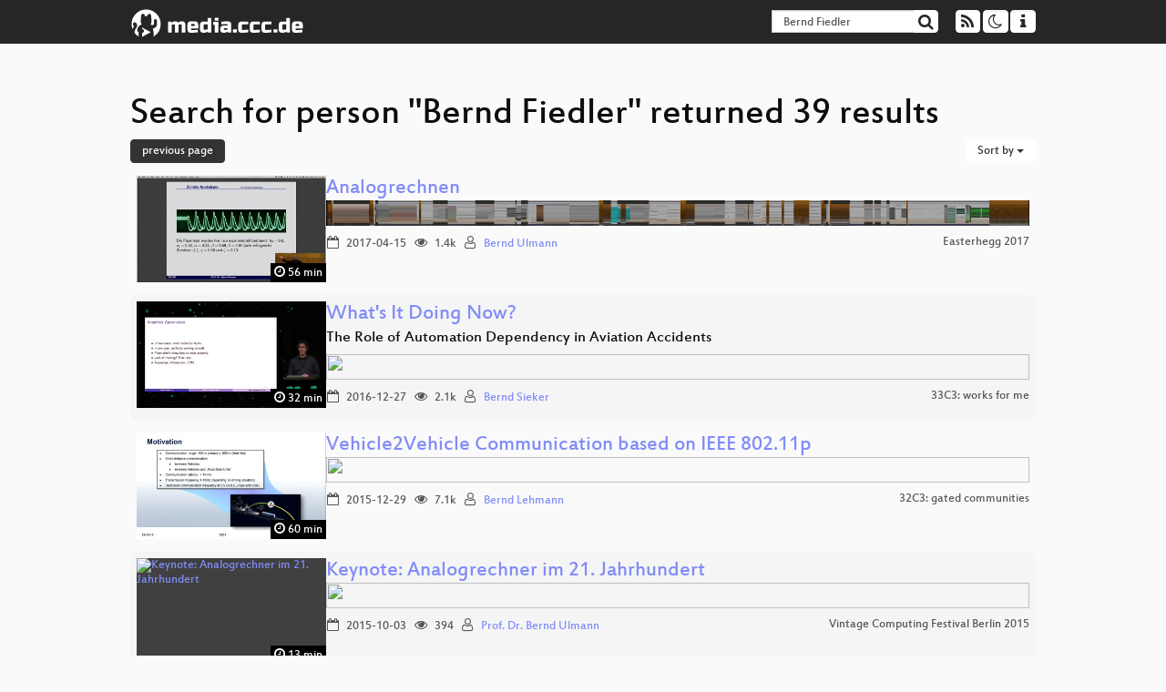

--- FILE ---
content_type: text/html; charset=utf-8
request_url: https://media.ccc.de/search?p=Bernd+Fiedler&page=2
body_size: 5468
content:
<!DOCTYPE html>
<html lang="en">
<head>
<meta content="IE=edge" http-equiv="X-UA-Compatible">
<meta content="text/html; charset=UTF-8" http-equiv="Content-Type">
<meta content="index,follow" name="robots">
<meta content="CCC" name="publisher">
<meta content="Video Streaming Portal des Chaos Computer Clubs" name="description">
<meta content="Chaos Computer Club, Video, Media, Streaming, TV, Hacker" name="keywords">
<meta content="2ozQIr-cQ-sJzGeJT_iTkS147fs3c5R3I1i6Dk_YLwA" name="google-site-verification">
<meta content="width=device-width, initial-scale=1.0" name="viewport">
<link href="/apple-touch-icon-57x57.png" rel="apple-touch-icon" sizes="57x57">
<link href="/apple-touch-icon-72x72.png" rel="apple-touch-icon" sizes="72x72">
<link href="/apple-touch-icon-60x60.png" rel="apple-touch-icon" sizes="60x60">
<link href="/apple-touch-icon-76x76.png" rel="apple-touch-icon" sizes="76x76">
<link href="/favicon-96x96.png" rel="icon" sizes="96x96" type="image/png">
<link href="/favicon-16x16.png" rel="icon" sizes="16x16" type="image/png">
<link href="/favicon-32x32.png" rel="icon" sizes="32x32" type="image/png">
<link rel="stylesheet" href="/assets/application-3ad2dd5ecb6545131aad78806e677698a74457b1a4c8d55f1804d430b39a1057.css" />
<script src="/assets/application-08c36f4689d6edef8dab6fa211421967d21e1910f65f791f0dd55e8a56114acc.js"></script>
<link href="/news.atom" rel="alternate" title="ATOM" type="application/atom+xml">
<link href="/updates.rdf" rel="alternate" title="last 100" type="application/rss+xml">
<link href="/podcast.xml" rel="alternate" title="last 100" type="application/rss+xml">
<link href="/podcast-archive.xml" rel="alternate" title="podcast archive" type="application/rss+xml">

<title>
Search for person &quot;Bernd Fiedler&quot; returned 39 results

- media.ccc.de
</title>
<noscript>
<style>
  .script-only { display: none !important; }
  .slider { display: flex; gap: 1em; }
  .nav-tabs { display: none; }
  .tab-content > .tab-pane { display: block; }
</style>
</noscript>


</head>
<body class="page-list
">
<div class="navbar navbar-default navbar-fixed-top dark" role="navigation">
<div class="container-fluid">
<div class="navbar-header">
<a class="navbar-brand" href="/">
<span>
<img alt="media.ccc.de logo, a lucky cat holding a play icon" src="/assets/frontend/voctocat-header-b587ba587ba768c4a96ed33ee72747b9a5432b954892e25ed9f850a99c7d161c.svg">
</span>
</a>
</div>
<div class="nav navbar-form navbar-right button-wrapper">
<a class="form-control btn btn-default" href="/about.html">
<span class="icon icon-info"></span>
</a>
</div>
<div class="nav navbar-form navbar-right compact dropdown script-only">
<button aria-expanded="true" aria-haspopup="true" class="form-control btn btn-default dropdown-toggle" data-toggle="dropdown" id="theme-menu">
<span class="icon icon-moon-o"></span>
</button>
<div aria-labelledby="theme-menu" class="dropdown-menu themes-dropdown">
<li>
<a data-turbolinks="false" href="#" onclick="toggleTheme(&#39;system&#39;)" role="button">System</a>
</li>
<li>
<a data-turbolinks="false" href="#" onclick="toggleTheme(&#39;light&#39;)" role="button">Light</a>
</li>
<li>
<a data-turbolinks="false" href="#" onclick="toggleTheme(&#39;dark&#39;)" role="button">Dark</a>
</li>
</div>
</div>
<div class="nav navbar-form navbar-right compact dropdown script-only">
<button aria-expanded="true" aria-haspopup="true" class="btn btn-default dropdown-toggle" data-toggle="dropdown" id="feed-menu">
<span class="icon icon-rss"></span>
</button>
<div aria-labelledby="feed-menu" class="dropdown-menu feeds_dropdown">
<table class="feeds_list">
<tr>
<td>
<a class="" href="/news.atom" title="">
News
</a>
</td>
<td class="placeholder"></td>
</tr>
<tr>
<td>
<a class="" href="/updates.rdf" title="">
RSS, last 100
</a>
</td>
<td class="placeholder"></td>
</tr>
<tr>
<td>
<a class="" href="/podcast-hq.xml" title="">
Podcast feed of the last two years
</a>
</td>
<td>
<a href="/podcast-lq.xml" title="Podcast feed of the last two years (SD)">
SD quality
</a>
</td>
</tr>
<tr>
<td>
<a class="" href="/podcast-audio-only.xml" title="">
Podcast audio feed of the last year
</a>
</td>
<td class="placeholder"></td>
</tr>
<tr>
<td>
<a class="" href="/podcast-archive-hq.xml" title="">
Podcast archive feed, everything older than two years
</a>
</td>
<td>
<a href="/podcast-archive-lq.xml" title="Podcast archive feed, everything older than two years (SD)">
SD quality
</a>
</td>
</tr>
</table>

</div>
</div>
<form action="/search/" class="navbar-form navbar-right" id="media-search" method="get" role="search">
<div class="form-group input-group">
<input class="form-control" name="q" placeholder="Search…" size="17" type="search" value="Bernd Fiedler">
<span class="input-group-btn">
<button class="btn btn-default" type="submit">
<span class="icon icon-search"></span>
</button>
</span>
</div>
</form>
</div>
<div aria-labelledby="feedMenu" class="feeds_dropdown" id="feedMenuMobile">
<table class="feeds_list">
<tr>
<td>
<a class="" href="/news.atom" title="">
News
</a>
</td>
<td class="placeholder"></td>
</tr>
<tr>
<td>
<a class="" href="/updates.rdf" title="">
RSS, last 100
</a>
</td>
<td class="placeholder"></td>
</tr>
<tr>
<td>
<a class="" href="/podcast-hq.xml" title="">
Podcast feed of the last two years
</a>
</td>
<td>
<a href="/podcast-lq.xml" title="Podcast feed of the last two years (SD)">
SD quality
</a>
</td>
</tr>
<tr>
<td>
<a class="" href="/podcast-audio-only.xml" title="">
Podcast audio feed of the last year
</a>
</td>
<td class="placeholder"></td>
</tr>
<tr>
<td>
<a class="" href="/podcast-archive-hq.xml" title="">
Podcast archive feed, everything older than two years
</a>
</td>
<td>
<a href="/podcast-archive-lq.xml" title="Podcast archive feed, everything older than two years (SD)">
SD quality
</a>
</td>
</tr>
</table>

</div>
</div>

<main class="container-fluid">
<h1>Search for person &quot;Bernd Fiedler&quot; returned 39 results</h1>
<div class="row">
<div class="col-md-6 col-xs-6 text-left">
<a class="btn btn-primary" rel="prev" href="/search?p=Bernd+Fiedler">previous page</a>
</div>
<div class="col-md-6 col-xs-6 text-right">
<button aria-expanded="true" aria-haspopup="true" class="btn btn-default dropdown-toggle" data-toggle="dropdown" id="dropdown-menu-sort-options" type="button">
Sort by
<span class="caret"></span>
</button>
<ul aria-labelledby="dropdown-menu-sort-options" class="dropdown-menu dropdown-menu-right">
<li>
<a href="/search?p=Bernd+Fiedler&amp;page=2&amp;sort=desc">Newest first</a>
</li>
<li>
<a href="/search?p=Bernd+Fiedler&amp;page=2&amp;sort=asc">Oldest first</a>
</li>
<li>
<a href="/search?p=Bernd+Fiedler&amp;page=2&amp;sort=none">Relevance</a>
</li>
</ul>

</div>
</div>
<div class="row"></div>
<div class="event-previews">
<div class="event-preview has-conference">
<a class="thumbnail-link" href="/v/EH2017-8493-analogrechnen">
<div class="thumbnail-badge-container">
<img alt="Analogrechnen" class="video-thumbnail" loading="lazy" src="https://static.media.ccc.de/media/conferences/eh2017/8493-hd.jpg">
<div class="duration digits">
<span class="icon icon-clock-o"></span>
56 min
</div>
</div>
</a>

<div class="caption">
<h3>
<a href="/v/EH2017-8493-analogrechnen">
Analogrechnen
</a>
</h3>
<div class="timelens" data-duration="3405" data-lazy="yes" data-slug="EH2017-8493-analogrechnen" data-thumbnails="https://static.media.ccc.de/media/conferences/eh2017/6d0ad07f-0bb2-48ac-af93-10c63ec45cb3-thumbnails.vtt" data-timeline="https://static.media.ccc.de/media/conferences/eh2017/6d0ad07f-0bb2-48ac-af93-10c63ec45cb3-timeline.jpg"></div>
<ul class="metadata">
<li class="duration digits">
<span class="icon icon-clock-o"></span>
56 min
</li>
<li class="date digits">
<span class="icon icon-calendar-o"></span>
2017-04-15
</li>
<li class="view-count digits">
<span class="icon icon-eye" title="1,407 views"></span>
1.4k
</li>
<li class="persons">
<span class="icon icon-user-light"></span>
<a href="/search?p=Bernd+Ulmann">Bernd Ulmann</a>

</li>
<div class="conference">
<a href="/c/eh17">
Easterhegg 2017
</a>
</div>
</ul>
</div>

</div>

<div class="event-preview has-conference">
<a class="thumbnail-link" href="/v/33c3-8033-what_s_it_doing_now">
<div class="thumbnail-badge-container">
<img alt="What&amp;#39;s It Doing Now?" class="video-thumbnail" loading="lazy" src="https://static.media.ccc.de/media/congress/2016/8033-hd.jpg">
<div class="duration digits">
<span class="icon icon-clock-o"></span>
32 min
</div>
</div>
</a>

<div class="caption">
<h3>
<a href="/v/33c3-8033-what_s_it_doing_now">
What&#39;s It Doing Now?
</a>
</h3>
<h4 title="The Role of Automation Dependency in Aviation Accidents">
The Role of Automation Dependency in Aviation Accidents
</h4>
<div class="timelens" data-duration="1965" data-lazy="yes" data-slug="33c3-8033-what_s_it_doing_now" data-thumbnails="https://static.media.ccc.de/media/congress/2016/361946ca-4577-467d-b608-022c8a2d3164-thumbnails.vtt" data-timeline="https://static.media.ccc.de/media/congress/2016/361946ca-4577-467d-b608-022c8a2d3164-timeline.jpg"></div>
<ul class="metadata">
<li class="duration digits">
<span class="icon icon-clock-o"></span>
32 min
</li>
<li class="date digits">
<span class="icon icon-calendar-o"></span>
2016-12-27
</li>
<li class="view-count digits">
<span class="icon icon-eye" title="2,126 views"></span>
2.1k
</li>
<li class="persons">
<span class="icon icon-user-light"></span>
<a href="/search?p=Bernd+Sieker">Bernd Sieker</a>

</li>
<div class="conference">
<a href="/c/33c3">
33C3: works for me
</a>
</div>
</ul>
</div>

</div>

<div class="event-preview has-conference">
<a class="thumbnail-link" href="/v/32c3-7165-vehicle2vehicle_communication_based_on_ieee_802_11p">
<div class="thumbnail-badge-container">
<img alt="Vehicle2Vehicle Communication based on IEEE 802.11p" class="video-thumbnail" loading="lazy" src="https://static.media.ccc.de/media/congress/2015/7165-hd.jpg">
<div class="duration digits">
<span class="icon icon-clock-o"></span>
60 min
</div>
</div>
</a>

<div class="caption">
<h3>
<a href="/v/32c3-7165-vehicle2vehicle_communication_based_on_ieee_802_11p">
Vehicle2Vehicle Communication based on IEEE 802.11p
</a>
</h3>
<div class="timelens" data-duration="3616" data-lazy="yes" data-slug="32c3-7165-vehicle2vehicle_communication_based_on_ieee_802_11p" data-thumbnails="https://static.media.ccc.de/media/congress/2015/276311bf-60b5-411a-ab68-6a8fbb0fd6a9-thumbnails.vtt" data-timeline="https://static.media.ccc.de/media/congress/2015/276311bf-60b5-411a-ab68-6a8fbb0fd6a9-timeline.jpg"></div>
<ul class="metadata">
<li class="duration digits">
<span class="icon icon-clock-o"></span>
60 min
</li>
<li class="date digits">
<span class="icon icon-calendar-o"></span>
2015-12-29
</li>
<li class="view-count digits">
<span class="icon icon-eye" title="7,103 views"></span>
7.1k
</li>
<li class="persons">
<span class="icon icon-user-light"></span>
<a href="/search?p=Bernd+Lehmann">Bernd Lehmann</a>

</li>
<div class="conference">
<a href="/c/32c3">
32C3: gated communities
</a>
</div>
</ul>
</div>

</div>

<div class="event-preview has-conference">
<a class="thumbnail-link" href="/v/vcfb2015_-_18_-_de_-_raum_009_-_201510031000_-_keynote_analogrechner_im_21_jahrhundert_-_prof_dr_bernd_ulmann">
<div class="thumbnail-badge-container">
<img alt="Keynote: Analogrechner im 21. Jahrhundert" class="video-thumbnail" loading="lazy" src="https://static.media.ccc.de/media/events/vcfb/2014/18-sd.jpg">
<div class="duration digits">
<span class="icon icon-clock-o"></span>
13 min
</div>
</div>
</a>

<div class="caption">
<h3>
<a href="/v/vcfb2015_-_18_-_de_-_raum_009_-_201510031000_-_keynote_analogrechner_im_21_jahrhundert_-_prof_dr_bernd_ulmann">
Keynote: Analogrechner im 21. Jahrhundert
</a>
</h3>
<div class="timelens" data-duration="808" data-lazy="yes" data-slug="vcfb2015_-_18_-_de_-_raum_009_-_201510031000_-_keynote_analogrechner_im_21_jahrhundert_-_prof_dr_bernd_ulmann" data-thumbnails="https://static.media.ccc.de/media/events/vcfb/2014/keynote_2015-thumbnails.vtt" data-timeline="https://static.media.ccc.de/media/events/vcfb/2014/keynote_2015-timeline.jpg"></div>
<ul class="metadata">
<li class="duration digits">
<span class="icon icon-clock-o"></span>
13 min
</li>
<li class="date digits">
<span class="icon icon-calendar-o"></span>
2015-10-03
</li>
<li class="view-count digits">
<span class="icon icon-eye" title="394 views"></span>
394
</li>
<li class="persons">
<span class="icon icon-user-light"></span>
<a href="/search?p=Prof.+Dr.+Bernd+Ulmann">Prof. Dr. Bernd Ulmann</a>

</li>
<div class="conference">
<a href="/c/vcfb15">
Vintage Computing Festival Berlin 2015
</a>
</div>
</ul>
</div>

</div>

<div class="event-preview has-conference">
<a class="thumbnail-link" href="/v/vcfb2015_-_29_-_de_-_medientheater_-_201510041000_-_analogrechnerprogrammierung_-_prof_dr_bernd_ulmann">
<div class="thumbnail-badge-container">
<img alt="Analogrechnerprogrammierung" class="video-thumbnail" loading="lazy" src="https://static.media.ccc.de/media/events/vcfb/2014/29-sd.jpg">
<div class="duration digits">
<span class="icon icon-clock-o"></span>
88 min
</div>
</div>
</a>

<div class="caption">
<h3>
<a href="/v/vcfb2015_-_29_-_de_-_medientheater_-_201510041000_-_analogrechnerprogrammierung_-_prof_dr_bernd_ulmann">
Analogrechnerprogrammierung
</a>
</h3>
<div class="timelens" data-duration="5337" data-lazy="yes" data-slug="vcfb2015_-_29_-_de_-_medientheater_-_201510041000_-_analogrechnerprogrammierung_-_prof_dr_bernd_ulmann" data-thumbnails="https://static.media.ccc.de/media/events/vcfb/2014/analogrechnerprogrammierung-thumbnails.vtt" data-timeline="https://static.media.ccc.de/media/events/vcfb/2014/analogrechnerprogrammierung-timeline.jpg"></div>
<ul class="metadata">
<li class="duration digits">
<span class="icon icon-clock-o"></span>
88 min
</li>
<li class="date digits">
<span class="icon icon-calendar-o"></span>
2015-10-04
</li>
<li class="view-count digits">
<span class="icon icon-eye" title="935 views"></span>
935
</li>
<li class="persons">
<span class="icon icon-user-light"></span>
<a href="/search?p=Prof.+Dr.+Bernd+Ulmann">Prof. Dr. Bernd Ulmann</a>

</li>
<div class="conference">
<a href="/c/vcfb15">
Vintage Computing Festival Berlin 2015
</a>
</div>
</ul>
</div>

</div>

<div class="event-preview has-conference">
<a class="thumbnail-link" href="/v/froscon2014_-_1371_-_de_-_hs4_-_201408231000_-_database_federation_mit_postgresql_-_bernd_helmle">
<div class="thumbnail-badge-container">
<img alt="Database Federation mit PostgreSQL" class="video-thumbnail" loading="lazy" src="https://static.media.ccc.de/media/conferences/froscon/2014/1371.jpg">
<div class="duration digits">
<span class="icon icon-clock-o"></span>
46 min
</div>
</div>
</a>

<div class="caption">
<h3>
<a href="/v/froscon2014_-_1371_-_de_-_hs4_-_201408231000_-_database_federation_mit_postgresql_-_bernd_helmle">
Database Federation mit PostgreSQL
</a>
</h3>
<div class="timelens" data-duration="2809" data-lazy="yes" data-slug="froscon2014_-_1371_-_de_-_hs4_-_201408231000_-_database_federation_mit_postgresql_-_bernd_helmle" data-thumbnails="https://static.media.ccc.de/media/conferences/froscon/2014/7Xc1uXMzZ_hBGxQeNTbj6w-thumbnails.vtt" data-timeline="https://static.media.ccc.de/media/conferences/froscon/2014/7Xc1uXMzZ_hBGxQeNTbj6w-timeline.jpg"></div>
<ul class="metadata">
<li class="duration digits">
<span class="icon icon-clock-o"></span>
46 min
</li>
<li class="date digits">
<span class="icon icon-calendar-o"></span>
2014-08-23
</li>
<li class="view-count digits">
<span class="icon icon-eye" title="124 views"></span>
124
</li>
<li class="persons">
<span class="icon icon-user-light"></span>
<a href="/search?p=Bernd+Helmle">Bernd Helmle</a>

</li>
<div class="conference">
<a href="/c/froscon2014">
FrOSCon 2014
</a>
</div>
</ul>
</div>

</div>

<div class="event-preview has-conference">
<a class="thumbnail-link" href="/v/30JahreBTXHack">
<div class="thumbnail-badge-container">
<img alt="30 Jahre BTX Hack" class="video-thumbnail" loading="lazy" src="https://static.media.ccc.de/media/events/wauland/30_Jahre_BTX-Hack-thumb.jpg">
<div class="duration digits">
<span class="icon icon-clock-o"></span>
92 min
</div>
</div>
</a>

<div class="caption">
<h3>
<a href="/v/30JahreBTXHack">
30 Jahre BTX Hack
</a>
</h3>
<div class="timelens" data-duration="5520" data-lazy="yes" data-slug="30JahreBTXHack" data-thumbnails="https://static.media.ccc.de/media/events/wauland/1ec34f5b-5dfb-4cdf-bce7-8b73dde4a995-thumbnails.vtt" data-timeline="https://static.media.ccc.de/media/events/wauland/1ec34f5b-5dfb-4cdf-bce7-8b73dde4a995-timeline.jpg"></div>
<ul class="metadata">
<li class="tags">
<span class="tags"></span>
<a href="/c/wauland/Hack" rel="tag" class=" label label-default">Hack</a>
</li>
<li class="duration digits">
<span class="icon icon-clock-o"></span>
92 min
</li>
<li class="date digits">
<span class="icon icon-calendar-o"></span>
2014-11-17
</li>
<li class="view-count digits">
<span class="icon icon-eye" title="26,894 views"></span>
26.9k
</li>
<li class="persons">
<span class="icon icon-users-light"></span>
<a href="/search?p=Andi+M%C3%BCller+Magun">Andi Müller Magun</a>,
<a href="/search?p=Steffen+Werneey">Steffen Werneey</a>,
<a href="/search?p=Eric+Danke">Eric Danke</a> and
<a href="/search?p=Bernd+Fix">Bernd Fix</a>

</li>
<div class="conference">
<a href="/c/wauland">
Wau Holland Stiftung
</a>
</div>
</ul>
</div>

</div>

<div class="event-preview has-conference">
<a class="thumbnail-link" href="/v/saal_mp7_og_-_2013-07-07_14:00_-_analog_computing_-_bernd_ulmann_-_5056">
<div class="thumbnail-badge-container">
<img alt="Analog Computing" class="video-thumbnail" loading="lazy" src="https://static.media.ccc.de/media/conferences/sigint13/saal_mp7_og_-_2013-07-07_14:00_-_analog_computing_-_bernd_ulmann_-_5056.jpg">
<div class="duration digits">
<span class="icon icon-clock-o"></span>
39 min
</div>
</div>
</a>

<div class="caption">
<h3>
<a href="/v/saal_mp7_og_-_2013-07-07_14:00_-_analog_computing_-_bernd_ulmann_-_5056">
Analog Computing
</a>
</h3>
<h4 title="High performance/low power computing based on the analog computing paradigm.">
High performance/low power computing based on the analog…
</h4>
<div class="timelens" data-duration="2372" data-lazy="yes" data-slug="saal_mp7_og_-_2013-07-07_14:00_-_analog_computing_-_bernd_ulmann_-_5056" data-thumbnails="https://static.media.ccc.de/media/conferences/sigint13/import-ab016bd5cd9892b4f5-thumbnails.vtt" data-timeline="https://static.media.ccc.de/media/conferences/sigint13/import-ab016bd5cd9892b4f5-timeline.jpg"></div>
<ul class="metadata">
<li class="duration digits">
<span class="icon icon-clock-o"></span>
39 min
</li>
<li class="date digits">
<span class="icon icon-calendar-o"></span>
2013-07-07
</li>
<li class="view-count digits">
<span class="icon icon-eye" title="492 views"></span>
492
</li>
<li class="persons">
<span class="icon icon-user-light"></span>
<a href="/search?p=Bernd+Ulmann">Bernd Ulmann</a>

</li>
<div class="conference">
<a href="/c/sigint13">
sigint13
</a>
</div>
</ul>
</div>

</div>

<div class="event-preview has-conference">
<a class="thumbnail-link" href="/v/29c3-5101-de-en-privatisierung_der_rechtsdurchsetzung_h264">
<div class="thumbnail-badge-container">
<img alt="Privatisierung der Rechtsdurchsetzung" class="video-thumbnail" loading="lazy" src="https://static.media.ccc.de/media/congress/2012/29c3-5101-de-en-privatisierung_der_rechtsdurchsetzung_h264.jpg">
<div class="duration digits">
<span class="icon icon-clock-o"></span>
60 min
</div>
</div>
</a>

<div class="caption">
<h3>
<a href="/v/29c3-5101-de-en-privatisierung_der_rechtsdurchsetzung_h264">
Privatisierung der Rechtsdurchsetzung
</a>
</h3>
<h4 title="Von ACTA, IPRED und Freunden">
Von ACTA, IPRED und Freunden
</h4>
<div class="timelens" data-duration="3646" data-lazy="yes" data-slug="29c3-5101-de-en-privatisierung_der_rechtsdurchsetzung_h264" data-thumbnails="https://static.media.ccc.de/media/congress/2012/import-a0d177ee5bd4d6e3fb-thumbnails.vtt" data-timeline="https://static.media.ccc.de/media/congress/2012/import-a0d177ee5bd4d6e3fb-timeline.jpg"></div>
<ul class="metadata">
<li class="duration digits">
<span class="icon icon-clock-o"></span>
60 min
</li>
<li class="date digits">
<span class="icon icon-calendar-o"></span>
2012-12-29
</li>
<li class="view-count digits">
<span class="icon icon-eye" title="61 views"></span>
61
</li>
<li class="persons">
<span class="icon icon-users-light"></span>
<a href="/search?p=Kirsten+Fiedler">Kirsten Fiedler</a> and
<a href="/search?p=Markus+Beckedahl">Markus Beckedahl</a>

</li>
<div class="conference">
<a href="/c/29c3">
29C3: Not my department
</a>
</div>
</ul>
</div>

</div>

<div class="event-preview has-conference">
<a class="thumbnail-link" href="/v/29c3-5274-en-grand_eu_data_protection_reform_h264">
<div class="thumbnail-badge-container">
<img alt="The Grand EU Data Protection Reform" class="video-thumbnail" loading="lazy" src="https://static.media.ccc.de/media/congress/2012/29c3-5274-en-grand_eu_data_protection_reform_h264.jpg">
<div class="duration digits">
<span class="icon icon-clock-o"></span>
60 min
</div>
</div>
</a>

<div class="caption">
<h3>
<a href="/v/29c3-5274-en-grand_eu_data_protection_reform_h264">
The Grand EU Data Protection Reform
</a>
</h3>
<h4 title="A latest battle report by some key actors from Brussels">
A latest battle report by some key actors from Brussels
</h4>
<div class="timelens" data-duration="3623" data-lazy="yes" data-slug="29c3-5274-en-grand_eu_data_protection_reform_h264" data-thumbnails="https://static.media.ccc.de/media/congress/2012/import-87fe91710bd736fc78-thumbnails.vtt" data-timeline="https://static.media.ccc.de/media/congress/2012/import-87fe91710bd736fc78-timeline.jpg"></div>
<ul class="metadata">
<li class="duration digits">
<span class="icon icon-clock-o"></span>
60 min
</li>
<li class="date digits">
<span class="icon icon-calendar-o"></span>
2012-12-27
</li>
<li class="view-count digits">
<span class="icon icon-eye" title="71 views"></span>
71
</li>
<li class="persons">
<span class="icon icon-users-light"></span>
<a href="/search?p=Jan+Philipp+Albrecht">Jan Philipp Albrecht</a>,
<a href="/search?p=Katarzyna+Szymielewicz">Katarzyna Szymielewicz</a> and
<a href="/search?p=Kirsten+Fiedler">Kirsten Fiedler</a>

</li>
<div class="conference">
<a href="/c/29c3">
29C3: Not my department
</a>
</div>
</ul>
</div>

</div>

<div class="event-preview has-conference">
<a class="thumbnail-link" href="/v/27c3-4145-en-spoilers_human_interfaces_airplanes">
<div class="thumbnail-badge-container">
<img alt="&amp;quot;Spoilers, Reverse Green, DECEL!&amp;quot; or &amp;quot;What&amp;#39;s it doing now?&amp;quot;" class="video-thumbnail" loading="lazy" src="https://static.media.ccc.de/media/congress/2010/27c3-4145-en-spoilers_human_interfaces_airplanes.jpg">
<div class="duration digits">
<span class="icon icon-clock-o"></span>
68 min
</div>
</div>
</a>

<div class="caption">
<h3>
<a href="/v/27c3-4145-en-spoilers_human_interfaces_airplanes">
&quot;Spoilers, Reverse Green, DECEL!&quot; or &quot;What&#39;s it doing now?&quot;
</a>
</h3>
<h4 title="Thoughts on the Automation and its Human interfaces on Airplanes">
Thoughts on the Automation and its Human interfaces on…
</h4>
<div class="timelens" data-duration="4127" data-lazy="yes" data-slug="27c3-4145-en-spoilers_human_interfaces_airplanes" data-thumbnails="https://static.media.ccc.de/media/congress/2010/import-3299afbb3645f5d6ee-thumbnails.vtt" data-timeline="https://static.media.ccc.de/media/congress/2010/import-3299afbb3645f5d6ee-timeline.jpg"></div>
<ul class="metadata">
<li class="duration digits">
<span class="icon icon-clock-o"></span>
68 min
</li>
<li class="date digits">
<span class="icon icon-calendar-o"></span>
2010-12-28
</li>
<li class="view-count digits">
<span class="icon icon-eye" title="270 views"></span>
270
</li>
<li class="persons">
<span class="icon icon-user-light"></span>
<a href="/search?p=Bernd+Sieker">Bernd Sieker</a>

</li>
<div class="conference">
<a href="/c/27c3">
27C3: We Come In Peace
</a>
</div>
</ul>
</div>

</div>

<div class="event-preview has-conference">
<a class="thumbnail-link" href="/v/HS4_-_PostgreSQL%20Troubleshooting_-_221">
<div class="thumbnail-badge-container">
<img alt="PostgreSQL Troubleshooting" class="video-thumbnail" loading="lazy" src="https://static.media.ccc.de/media/events/froscon/2008/221-sd.jpg">
<div class="duration digits">
<span class="icon icon-clock-o"></span>
60 min
</div>
</div>
</a>

<div class="caption">
<h3>
<a href="/v/HS4_-_PostgreSQL%20Troubleshooting_-_221">
PostgreSQL Troubleshooting
</a>
</h3>
<div class="timelens" data-duration="3634" data-lazy="yes" data-slug="HS4_-_PostgreSQL Troubleshooting_-_221" data-thumbnails="https://static.media.ccc.de/media/events/froscon/2008/753fa033-f686-54a6-8a4f-7bdb28445abe-thumbnails.vtt" data-timeline="https://static.media.ccc.de/media/events/froscon/2008/753fa033-f686-54a6-8a4f-7bdb28445abe-timeline.jpg"></div>
<ul class="metadata">
<li class="duration digits">
<span class="icon icon-clock-o"></span>
60 min
</li>
<li class="date digits">
<span class="icon icon-calendar-o"></span>
2008-08-24
</li>
<li class="view-count digits">
<span class="icon icon-eye" title="51 views"></span>
51
</li>
<li class="persons">
<span class="icon icon-user-light"></span>
<a href="/search?p=Bernd+Helmle">Bernd Helmle</a>

</li>
<div class="conference">
<a href="/c/froscon2008">
FrOSCon 2008
</a>
</div>
</ul>
</div>

</div>

<div class="event-preview has-conference">
<a class="thumbnail-link" href="/v/24c3-2364-en-smartcard_protocol_sniffing">
<div class="thumbnail-badge-container">
<img alt="Smartcard protocol sniffing" class="video-thumbnail" loading="lazy" src="https://static.media.ccc.de/media/congress/2007/24c3-2364-en-smartcard_protocol_sniffing_high.jpg">
<div class="duration digits">
<span class="icon icon-clock-o"></span>
53 min
</div>
</div>
</a>

<div class="caption">
<h3>
<a href="/v/24c3-2364-en-smartcard_protocol_sniffing">
Smartcard protocol sniffing
</a>
</h3>
<div class="timelens" data-duration="3198" data-lazy="yes" data-slug="24c3-2364-en-smartcard_protocol_sniffing" data-thumbnails="https://static.media.ccc.de/media/congress/2007/import-28f2251a0a4fa316f6-thumbnails.vtt" data-timeline="https://static.media.ccc.de/media/congress/2007/import-28f2251a0a4fa316f6-timeline.jpg"></div>
<ul class="metadata">
<li class="duration digits">
<span class="icon icon-clock-o"></span>
53 min
</li>
<li class="date digits">
<span class="icon icon-calendar-o"></span>
2007-12-30
</li>
<li class="view-count digits">
<span class="icon icon-eye" title="119 views"></span>
119
</li>
<li class="persons">
<span class="icon icon-users-light"></span>
<a href="/search?p=Marc-Andr%C3%A9+Beck">Marc-André Beck</a> and
<a href="/search?p=Bernd+R.+Fix">Bernd R. Fix</a>

</li>
<div class="conference">
<a href="/c/24c3">
24C3: Volldampf voraus!
</a>
</div>
</ul>
</div>

</div>

<div class="event-preview has-conference">
<a class="thumbnail-link" href="/v/23C3-1449-en-not_so_smart_card">
<div class="thumbnail-badge-container">
<img alt="A not so smart card" class="video-thumbnail" loading="lazy" src="https://static.media.ccc.de/media/congress/2006/23C3-1449-en-not_so_smart_card.jpg">
<div class="duration digits">
<span class="icon icon-clock-o"></span>
47 min
</div>
</div>
</a>

<div class="caption">
<h3>
<a href="/v/23C3-1449-en-not_so_smart_card">
A not so smart card
</a>
</h3>
<h4 title="How bad security decisions can ruin a debit card design">
How bad security decisions can ruin a debit card design
</h4>
<div class="timelens" data-duration="2846" data-lazy="yes" data-slug="23C3-1449-en-not_so_smart_card" data-thumbnails="https://static.media.ccc.de/media/congress/2006/import-95d8bc2858a58621e6-thumbnails.vtt" data-timeline="https://static.media.ccc.de/media/congress/2006/import-95d8bc2858a58621e6-timeline.jpg"></div>
<ul class="metadata">
<li class="duration digits">
<span class="icon icon-clock-o"></span>
47 min
</li>
<li class="date digits">
<span class="icon icon-calendar-o"></span>
2006-12-27
</li>
<li class="view-count digits">
<span class="icon icon-eye" title="171 views"></span>
171
</li>
<li class="persons">
<span class="icon icon-user-light"></span>
<a href="/search?p=Bernd+R.+Fix">Bernd R. Fix</a>

</li>
<div class="conference">
<a href="/c/23c3">
23C3: Who can you trust?
</a>
</div>
</ul>
</div>

</div>

</div>
<div class="row">
<div class="col-md-6 col-xs-6 text-left">
<a class="btn btn-primary" rel="prev" href="/search?p=Bernd+Fiedler">previous page</a>
</div>
<div class="col-md-6 col-xs-6 text-right">

</div>
</div>
</main>

<footer class="dark">
by
<a class="inverted" href="//ccc.de">Chaos Computer Club e.V</a>
––
<a class="inverted" href="/about.html">About</a>
––
<a class="inverted" href="/about.html#apps">Apps</a>
––
<a class="inverted" href="//ccc.de/en/imprint">Imprint</a>
––
<a class="inverted" href="/about.html#privacy">Privacy</a>
––
<a class="inverted" href="//c3voc.de/">c3voc</a>
</footer>

</body>
</html>
